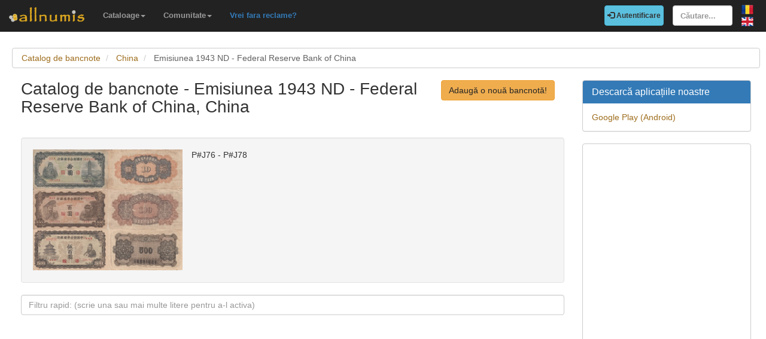

--- FILE ---
content_type: text/html; charset=utf-8
request_url: https://www.allnumis.ro/catalog-bancnote/china/emisiunea-1943-nd-federal-reserve-bank-of-china
body_size: 5097
content:
<!DOCTYPE html>
<html xmlns:fb="http://ogp.me/ns/fb#" lang="ro">
<head>

    <!-- Global site tag (gtag.js) - Google Analytics -->
    <script async src="https://www.googletagmanager.com/gtag/js?id=UA-318167-29"></script>
    <script>
        window.dataLayer = window.dataLayer || [];
        function gtag(){dataLayer.push(arguments);}
        gtag('js', new Date());

        gtag('config', 'UA-318167-29');
    </script>

	<meta charset="utf-8">
	<meta http-equiv="X-UA-Compatible" content="IE=edge">
	<meta name="viewport" content="width=device-width, initial-scale=1">

    <link rel="apple-touch-icon" sizes="57x57" href="/apple-icon-57x57.png">
    <link rel="apple-touch-icon" sizes="60x60" href="/apple-icon-60x60.png">
    <link rel="apple-touch-icon" sizes="72x72" href="/apple-icon-72x72.png">
    <link rel="apple-touch-icon" sizes="76x76" href="/apple-icon-76x76.png">
    <link rel="apple-touch-icon" sizes="114x114" href="/apple-icon-114x114.png">
    <link rel="apple-touch-icon" sizes="120x120" href="/apple-icon-120x120.png">
    <link rel="apple-touch-icon" sizes="144x144" href="/apple-icon-144x144.png">
    <link rel="apple-touch-icon" sizes="152x152" href="/apple-icon-152x152.png">
    <link rel="apple-touch-icon" sizes="180x180" href="/apple-icon-180x180.png">
    <link rel="icon" type="image/png" sizes="192x192"  href="/android-icon-192x192.png">
    <link rel="icon" type="image/png" sizes="32x32" href="/favicon-32x32.png">
    <link rel="icon" type="image/png" sizes="96x96" href="/favicon-96x96.png">
    <link rel="icon" type="image/png" sizes="16x16" href="/favicon-16x16.png">
    <link rel="manifest" href="/manifest.json">
    <meta name="msapplication-TileColor" content="#ffffff">
    <meta name="msapplication-TileImage" content="/ms-icon-144x144.png">
    <meta name="theme-color" content="#ffffff">
    <link rel="dns-prefetch" href="https://static.doubleclick.net">
    <link rel="dns-prefetch" href="https://static.xx.fbcdn.net">
    <link rel="dns-prefetch" href="https://fonts.googleapis.com">

			<meta name="msvalidate.01" content="9414A83C099C0AD6779571F359999A58">
		<link rel="alternate" hreflang="en" href="https://www.allnumis.com/banknotes-catalog/china/1943-nd-issue-federal-reserve-bank-of-china">
	
	
			<link rel="canonical" href="https://www.allnumis.ro/catalog-bancnote/china/emisiunea-1943-nd-federal-reserve-bank-of-china">
		<meta property="og:url" content="https://www.allnumis.ro/catalog-bancnote/china/emisiunea-1943-nd-federal-reserve-bank-of-china">
			
		
		
	<meta property="fb:admins" content="651166359">
			<meta property="og:type" content="article">
	
	<title>Catalog de bancnote - Lista de bancnote pentru Emisiunea 1943 ND - Federal Reserve Bank of China, China</title>
			<meta property="og:title" content="Catalog de bancnote - Lista de bancnote pentru Emisiunea 1943 ND - Federal Reserve Bank of China, China">
	
	    
    <link rel="stylesheet" href="https://stackpath.bootstrapcdn.com/bootstrap/3.4.1/css/bootstrap.min.css" integrity="sha384-HSMxcRTRxnN+Bdg0JdbxYKrThecOKuH5zCYotlSAcp1+c8xmyTe9GYg1l9a69psu" crossorigin="anonymous">
    
    <link href="/media/css/united.css" rel="stylesheet">

	
    <script src="https://code.jquery.com/jquery-3.5.1.min.js" integrity="sha256-9/aliU8dGd2tb6OSsuzixeV4y/faTqgFtohetphbbj0=" crossorigin="anonymous"></script>
	
	</head>

<body >
<div class="navbar navbar-inverse navbar-fixed-top" id="top" role="navigation">
	<div id="top-bar">
		<div class="navbar-header">
			<button type="button" class="navbar-toggle" data-toggle="collapse" data-target=".navbar-collapse">
				<span class="sr-only">Comută navigația</span>
				<span class="icon-bar"></span>
				<span class="icon-bar"></span>
				<span class="icon-bar"></span>
			</button>
			<a class="navbar-brand" id="main-logo" href="/"><img src="/media/images/logo.png" alt="allnumis" title="allnumis"></a>
		</div>
		<div class="navbar-collapse collapse" id="top-menu">
			<ul class="nav navbar-nav navbar-left">
				<li class="dropdown">
					<a id="catalogs-menu" class="dropdown-toggle" href="#" data-toggle="dropdown">Cataloage<span class="caret"></span></a>
					<ul class="dropdown-menu" aria-labelledby="catalogs-menu">
						<li><a href="/catalog-monede">Catalog de monede</a></li>
						<li><a href="/catalog-bancnote">Catalog de bancnote</a></li>
						<li><a href="/catalog-timbre">Catalog de timbre</a></li>
						<li><a href="/catalog-valute-locale">Catalog de valute locale</a></li>
						<li><a href="/catalog-ordine-postale">Catalog de ordine poștale</a></li>
						<li><a href="/catalog-medalii">Catalog de medalii</a></li>
						<li><a href="/catalog-jetoane">Catalog de jetoane</a></li>
						<li><a href="/catalog-carti-postale">Catalog de cărți poștale</a></li>
						<li><a href="/catalog-cartele-telefonice">Catalog de cartele telefonice</a></li>
						<li><a href="/catalog-insigne">Catalog de insigne</a></li>
						<li><a href="/catalog-surprize">Catalog de surprize</a></li>
						<li><a href="/catalog-fdc">Catalog de FDC-uri</a></li>
					</ul>
				</li>
				<li class="dropdown">
					<a id="catalogs-menu2" class="dropdown-toggle" href="#" data-toggle="dropdown">Comunitate<span class="caret"></span></a>
					<ul class="dropdown-menu" aria-labelledby="catalogs-menu2">
						<li><a href="/pages/thank_you"><strong>Mulțumim</strong></a></li>
						<li><a href="/collectors">Listă colecționari</a></li>
						<li><a href="/pages/top_members_by_points">Top membri</a></li>
						<li><a href="/pages/help_us">Vrei să ajuți?</a></li>
                        						<li><a href="/pages/help_identify"><span class="text-warning"><strong>Ajutați-ne să identificăm</strong></span></a></li>
					</ul>
				</li>
                <li class="dropdown">
                    <a href="/pages/no_more_ads"><span class="text-primary">Vrei fara reclame?</span></a>
                </li>
			</ul>

			<ul class="nav navbar-nav navbar-right">
									<li id="top-login">
						<a href="/auth/login" type="button" class="btn btn-info navbar-btn login-btn-top"><span class="glyphicon glyphicon-log-in"></span> Autentificare</a>
					</li>
					<li id="top-register">
						<a href="/auth/register" type="button" class="btn btn-warning navbar-btn register-btn-top"> Inregistrare</a>
					</li>
								<li>
					<form class="navbar-form" method="get" action="/search">
						<input type="text" aria-label="Căutare..." class="form-control" value="" name="q" placeholder="Căutare..." id="search-input">
					</form>
				</li>
				<li>
		        	<a href="/catalog-bancnote/china/emisiunea-1943-nd-federal-reserve-bank-of-china" class="pull-right top-language" id="top-language-ro"><img alt="RO" title="RO" src="/media/images/flag-ro.png"></a>
		        	<br>
		        	<a href="https://www.allnumis.com/banknotes-catalog/china/1943-nd-issue-federal-reserve-bank-of-china" class="pull-right top-language" id="top-language-en"><img alt="EN" title="EN" src="/media/images/flag-en.png"></a>
				</li>
			</ul>
        	
		</div>
	</div>
</div>

<div class="full-container">

	<script>
/* CLEANED JS */
$(document).ready(function(){
	$("#js_filter_for_items").keyup(function(){
		$("div.js_collectible_container").filter(function (index) {
			var cValue = $("#js_filter_for_items").val().toLowerCase();
			cValue = $.trim(cValue);
			var liValue = $(this).text().toLowerCase();
			var ret = 1;
			if (liValue.indexOf(cValue) != -1) {
				ret = 0;
				$(this).css("display", "");
			} else {
				$(this).css("display", "none");
			}
			return ret;
		});
	});
});
</script>
<ol class="breadcrumb" itemscope itemtype="https://schema.org/BreadcrumbList">
	<li itemprop="itemListElement" itemscope itemtype="https://schema.org/ListItem">
        <a itemprop="item" href="/catalog-bancnote"><span itemprop="name">Catalog de bancnote</span></a>
        <meta itemprop="position" content="1" />
    </li>
	<li itemprop="itemListElement" itemscope itemtype="https://schema.org/ListItem">
        <a itemprop="item" href="/catalog-bancnote/china"><span itemprop="name">China</span></a>
        <meta itemprop="position" content="2" />
    </li>
	<li itemprop="itemListElement" itemscope itemtype="https://schema.org/ListItem" class="active">
        <span itemprop="name">Emisiunea 1943 ND - Federal Reserve Bank of China</span>
        <meta itemprop="position" content="3" />
    </li>
</ol><div class="row">
    <div class="col-lg-9">
        <div class="row">
            <div class="col-lg-10 col-sm-9 padding-left-0">
                <h1 class="important">Catalog de bancnote - Emisiunea 1943 ND - Federal Reserve Bank of China, China</h1>
            </div>
            <div class="col-lg-2 col-sm-3">
                <a rel="nofollow" class="btn btn-warning big-pull-right" href="https://www.allnumis.ro/catalog-bancnote/adauga">Adaugă o nouă bancnotă!</a>
            </div>
        </div>
        <br>


                    <div class="well subcategory-desc-box">
                                                                        <img src="https://www.allnumis.com/images/flags/1943-nd-issue-federal-reserve-bank-of-china_5f4bab919dfd5.jpg" alt="Emisiunea 1943 ND - Federal Reserve Bank of China" title="Emisiunea 1943 ND - Federal Reserve Bank of China" class="img-with-ratio" width="600" height="484">
                                            					                    <p>P#J76 - P#J78</p>
                    <br clear="all">
            </div>
        

        <form role="form">
            <div class="form-group">
                <input type="text" class="form-control" id="js_filter_for_items" placeholder="Filtru rapid: (scrie una sau mai multe litere pentru a-l activa)">
            </div>
        </form>

        <br clear="all"><br>
                        <script>
            function save_data_my_lists(mode, id) {
                var action = $("#helper-"+id+" .mng-ttype").val();
                var note = $("#helper-"+id+" .mng-text").val();
                $.post("/ajax/frontend/manage_lists", {mode:mode, what: 0, action: action, id: id, note: note}, function(data) {
                    if (data.e) {
                        alert(data.e);
                    } else {
                        if (data.s == "1") {
                            // Ok ..
                            $("#helper-"+id).hide();
                            if (mode == "-1") {
                                // Removed
                                //$(".mng-"+action+"-link-"+id).removeClass("manage-checked").addClass("manage-unchecked");
                                $("#s_"+action+"_"+id).val("0");
                                $("#t_"+action+"_"+id).val("");
								$("#helper-"+id).parent().find(".js_manage_btn_"+action).removeClass("btn-success").addClass("btn-default");
								$("#helper-"+id).parent().find(".js_manage_btn_"+action).find("span").removeClass("glyphicon-check").addClass("glyphicon-unchecked");
                            } else {
                                // Saved
                                //$(".mng-"+action+"-link-"+id).removeClass("manage-unchecked").addClass("manage-checked");
                                $("#s_"+action+"_"+id).val(data.i);
                                $("#t_"+action+"_"+id).val(note);
								$("#helper-"+id).parent().find(".js_manage_btn_"+action).removeClass("btn-default").addClass("btn-success");
								$("#helper-"+id).parent().find(".js_manage_btn_"+action).find("span").removeClass("glyphicon-unchecked").addClass("glyphicon-check");
                            }
                        }
                    }
                }, "json");
            }
            function prepare_box(button, what, id)
            {
                // Get status
                if ($("#s_"+what+"_"+id).val() > 0)
                {
                    // Here already
                    $("#helper-"+id+" .btn1").hide();
                    $("#helper-"+id+" .btn4").hide();
                    $("#helper-"+id+" .btn2").show();
                    $("#helper-"+id+" .btn3").show();
                }
                else
                {
                    // To be added
                    $("#helper-"+id+" .btn1").show();
                    $("#helper-"+id+" .btn4").show();
                    $("#helper-"+id+" .btn2").hide();
                    $("#helper-"+id+" .btn3").hide();
                }
                $("#helper-"+id+" .mng-text").val($("#t_"+what+"_"+id).val());
                $("#helper-"+id+" .mng-ttype").val(what);
                $("#helper-"+id).show();
                var txt = "";
                if (what == 'cp') txt = "Notă - Colecția personală";
                if (what == 'tl') txt = "Notă - Lista de schimb";
                if (what == 'wl') txt = "Notă - Lista de dorințe";
                $("#helper-"+id+" .mng-hlp-text").text(txt);

				$("#helper-" + id).detach().insertAfter(button);

            }
        </script>
                
        <div class="row">
                <script async src="https://pagead2.googlesyndication.com/pagead/js/adsbygoogle.js"></script>
    <!-- AN - Text ads Horizontal categories -->
    <ins class="adsbygoogle"
         style="display:block"
         data-ad-client="ca-pub-7131273388706243"
         data-ad-slot="5402234137"
         data-ad-format="link"
         data-full-width-responsive="true"></ins>
    <script>
        (adsbygoogle = window.adsbygoogle || []).push({});
    </script>
        </div>

        <div class="row">
                                                            <div class="col-sm-6 js_collectible_container">
                    <div class="well subcategory-item-box">
                        <div class="collectible-images">
                                
                                                                                                <a title="10 Yuan ND (1943)" class="collectible-title" href="/catalog-bancnote/china/emisiunea-1943-nd-federal-reserve-bank-of-china/10-yuan-nd-1943-13565"><img src="https://media2.allnumis.com/271/25-08-2020/10-yuan-nd-1943_271_82091906a8ce7561M.jpg" alt="Image #1 of 10 Yuan ND (1943)" class="img-with-ratio" width="250" height="132"></a>
                                                                                                                                <a title="10 Yuan ND (1943)" class="collectible-title" href="/catalog-bancnote/china/emisiunea-1943-nd-federal-reserve-bank-of-china/10-yuan-nd-1943-13565"><img src="https://media2.allnumis.com/271/25-08-2020/10-yuan-nd-1943_271_82097208a8ce7561M.jpg" alt="Image #2 of 10 Yuan ND (1943)" class="img-with-ratio" width="250" height="132"></a>
                                                                 
                        </div>
                        <h2 class="subcategory-item-name">
                            <a title="10 Yuan ND (1943)" class="collectible-title" href="/catalog-bancnote/china/emisiunea-1943-nd-federal-reserve-bank-of-china/10-yuan-nd-1943-13565">10 Yuan ND (1943)</a>
                            <span>(P#J76a)</span>
                        </h2>

                        <div class="collectible-manage">
                                                            <a class="btn btn-default btn-small subcategory-manage-option" href="#" onclick="call_login();return false;"><span class="glyphicon glyphicon-plus"></span> Colecția mea personală</a>
                                <a class="btn btn-default btn-small subcategory-manage-option" href="#" onclick="call_login();return false;"><span class="glyphicon glyphicon-plus"></span> Lista de dorințe</a>
                                <a class="btn btn-default btn-small subcategory-manage-option" href="#" onclick="call_login();return false;"><span class="glyphicon glyphicon-plus"></span> Lista de schimb</a>
                                                    </div>
                    </div>
                </div>

                                                                            <div class="col-sm-6 js_collectible_container">
                    <div class="well subcategory-item-box">
                        <div class="collectible-images">
                                
                                                                                                <a title="100 Yuan ND (1943)" class="collectible-title" href="/catalog-bancnote/china/emisiunea-1943-nd-federal-reserve-bank-of-china/100-yuan-nd-1943-12757"><img src="https://media2.allnumis.com/271/12-06-2019/100-yuan-nd-1943_271_912973433f7befafM.jpg" alt="Image #1 of 100 Yuan ND (1943)" class="img-with-ratio" width="250" height="135"></a>
                                                                                                                                <a title="100 Yuan ND (1943)" class="collectible-title" href="/catalog-bancnote/china/emisiunea-1943-nd-federal-reserve-bank-of-china/100-yuan-nd-1943-12757"><img src="https://media2.allnumis.com/271/12-06-2019/100-yuan-nd-1943_271_91306016ddc13d58M.jpg" alt="Image #2 of 100 Yuan ND (1943)" class="img-with-ratio" width="250" height="136"></a>
                                                                 
                        </div>
                        <h2 class="subcategory-item-name">
                            <a title="100 Yuan ND (1943)" class="collectible-title" href="/catalog-bancnote/china/emisiunea-1943-nd-federal-reserve-bank-of-china/100-yuan-nd-1943-12757">100 Yuan ND (1943)</a>
                            <span>(P#J77a)</span>
                        </h2>

                        <div class="collectible-manage">
                                                            <a class="btn btn-default btn-small subcategory-manage-option" href="#" onclick="call_login();return false;"><span class="glyphicon glyphicon-plus"></span> Colecția mea personală</a>
                                <a class="btn btn-default btn-small subcategory-manage-option" href="#" onclick="call_login();return false;"><span class="glyphicon glyphicon-plus"></span> Lista de dorințe</a>
                                <a class="btn btn-default btn-small subcategory-manage-option" href="#" onclick="call_login();return false;"><span class="glyphicon glyphicon-plus"></span> Lista de schimb</a>
                                                    </div>
                    </div>
                </div>

                 </div><div class="row">                                                             <div class="col-sm-6 js_collectible_container">
                    <div class="well subcategory-item-box">
                        <div class="collectible-images">
                                
                                                                                                <a title="500 Yuan ND (1943)" class="collectible-title" href="/catalog-bancnote/china/emisiunea-1943-nd-federal-reserve-bank-of-china/500-yuan-nd-1943-13550"><img src="https://media2.allnumis.com/271/21-08-2020/500-yuan-nd-1943_271_622524280bb7c614M.jpg" alt="Image #1 of 500 Yuan ND (1943)" class="img-with-ratio" width="250" height="137"></a>
                                                                                                                                <a title="500 Yuan ND (1943)" class="collectible-title" href="/catalog-bancnote/china/emisiunea-1943-nd-federal-reserve-bank-of-china/500-yuan-nd-1943-13550"><img src="https://media2.allnumis.com/271/21-08-2020/500-yuan-nd-1943_271_622582920bb7c614M.jpg" alt="Image #2 of 500 Yuan ND (1943)" class="img-with-ratio" width="250" height="137"></a>
                                                                 
                        </div>
                        <h2 class="subcategory-item-name">
                            <a title="500 Yuan ND (1943)" class="collectible-title" href="/catalog-bancnote/china/emisiunea-1943-nd-federal-reserve-bank-of-china/500-yuan-nd-1943-13550">500 Yuan ND (1943)</a>
                            <span>(P#J78a)</span>
                        </h2>

                        <div class="collectible-manage">
                                                            <a class="btn btn-default btn-small subcategory-manage-option" href="#" onclick="call_login();return false;"><span class="glyphicon glyphicon-plus"></span> Colecția mea personală</a>
                                <a class="btn btn-default btn-small subcategory-manage-option" href="#" onclick="call_login();return false;"><span class="glyphicon glyphicon-plus"></span> Lista de dorințe</a>
                                <a class="btn btn-default btn-small subcategory-manage-option" href="#" onclick="call_login();return false;"><span class="glyphicon glyphicon-plus"></span> Lista de schimb</a>
                                                    </div>
                    </div>
                </div>

                                    </div>

        <div class="clear"></div>
        
        <div class="clear"></div>
            <script async src="https://pagead2.googlesyndication.com/pagead/js/adsbygoogle.js"></script>
    <ins class="adsbygoogle"
         style="display:block"
         data-ad-format="autorelaxed"
         data-ad-client="ca-pub-7131273388706243"
         data-ad-slot="5202923581"></ins>
    <script>
        (adsbygoogle = window.adsbygoogle || []).push({});
    </script>
        <div class="clear"></div>

        <div class="clear"></div>
        
    </div>

    <div class="col-lg-3">
        <!-- Facebook Like button -->

        
		<div class="panel panel-primary">
	<div class="panel-heading">
		<h2 class="panel-title">Descarcă aplicațiile noastre</h2>
	</div>
	<div class="panel-body">
		<a href="https://play.google.com/store/apps/developer?id=Nekhbet" rel="noopener nofollow"  target="_blank">Google Play (Android)</a>
	</div>
</div>


		<div class="panel panel-primary">
	<div class="panel-body">
            <script async src="https://pagead2.googlesyndication.com/pagead/js/adsbygoogle.js"></script>
    <!-- AN - Vertical instead donations box -->
    <ins class="adsbygoogle"
         style="display:block"
         data-ad-client="ca-pub-7131273388706243"
         data-ad-slot="5186611715"
         data-ad-format="auto"
         data-full-width-responsive="true"></ins>
    <script>
        (adsbygoogle = window.adsbygoogle || []).push({});
    </script>
	</div>
</div>    </div>
</div>


	<hr>
	<footer>
		<div class="row">
			<div class="col-lg-12">
				<ul class="list-unstyled">
					<li><a href="/">Acasă</a></li>
					<li><a href="/articles">Articole</a></li>
					<li><a href="/pages/thank_you">Mulțumim</a></li>
					<li><a href="/pages/contact">Contact</a></li>
					<li><a href="/pages/privacy-policy">Politica de confidențialitate</a></li>
				</ul>
				<p><small>&copy; Toate drepturile rezervate www.allnumis.ro</small></p>
			</div>
		</div>
	</footer>
      
</div>

<script src="https://stackpath.bootstrapcdn.com/bootstrap/3.4.1/js/bootstrap.min.js" integrity="sha384-aJ21OjlMXNL5UyIl/XNwTMqvzeRMZH2w8c5cRVpzpU8Y5bApTppSuUkhZXN0VxHd" crossorigin="anonymous"></script>
<script src="/media/js/modules/frontend/common.js?v=2"></script>


<div class="modal fade" id="show-alert-modal-general">
	<div class="modal-dialog">
		<div class="modal-content">
			<div class="modal-header">
				<button type="button" class="close" data-dismiss="modal" aria-hidden="true">&times;</button>
				<h4 class="modal-title" style="color: #d9534f;" id="show-alert-title">Eroare</h4>
			</div>
			<div class="modal-body">
				<p id="show-alert-modal-content"></p>
				<button type="button" class="btn btn-default" data-dismiss="modal" onclick="do_refresh_or_not();">OK</button>
			</div>
		</div><!-- /.modal-content -->
	</div><!-- /.modal-dialog -->
</div><!-- /.modal -->

	<div class="modal fade" id="show-login-modal-general">
		<div class="modal-dialog">
			<div class="modal-content">
				<div class="modal-header">
					<button type="button" class="close" data-dismiss="modal" aria-hidden="true">&times;</button>
					<h4 class="modal-title" style="color: #d9534f;" id="show-alert-title">Autentifică-te</h4>
				</div>
				<div class="modal-body">
					<p id="show-alert-modal-content"></p>
					Pentru a folosi aceasă opțiune trebuie să te autentifici.					<div style="margin-top:20px;">
						<a href="#" onclick="call_login(); return false;" class='btn btn-info'>Autentifică-te!</a>
					</div>
				</div>
			</div><!-- /.modal-content -->
		</div><!-- /.modal-dialog -->
	</div><!-- /.modal -->

</body>
</html>

--- FILE ---
content_type: text/html; charset=utf-8
request_url: https://www.google.com/recaptcha/api2/aframe
body_size: 267
content:
<!DOCTYPE HTML><html><head><meta http-equiv="content-type" content="text/html; charset=UTF-8"></head><body><script nonce="KFOc5ncOSMAPzw2SDYjoeA">/** Anti-fraud and anti-abuse applications only. See google.com/recaptcha */ try{var clients={'sodar':'https://pagead2.googlesyndication.com/pagead/sodar?'};window.addEventListener("message",function(a){try{if(a.source===window.parent){var b=JSON.parse(a.data);var c=clients[b['id']];if(c){var d=document.createElement('img');d.src=c+b['params']+'&rc='+(localStorage.getItem("rc::a")?sessionStorage.getItem("rc::b"):"");window.document.body.appendChild(d);sessionStorage.setItem("rc::e",parseInt(sessionStorage.getItem("rc::e")||0)+1);localStorage.setItem("rc::h",'1769470930120');}}}catch(b){}});window.parent.postMessage("_grecaptcha_ready", "*");}catch(b){}</script></body></html>